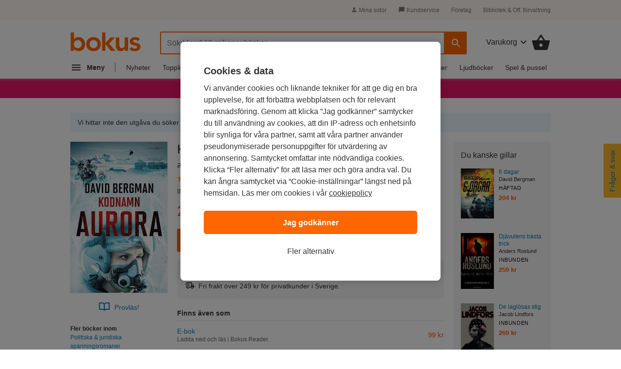

--- FILE ---
content_type: image/svg+xml
request_url: https://www.bokus.com/icons/svg/bplay-logo.svg
body_size: 2787
content:
<svg xmlns="http://www.w3.org/2000/svg" id="bplay-logo" width="186" height="72" viewBox="0 0 186 72">
  <g>
    <path d="M24.677 42.254c-.386 1.057-.955 1.99-1.706 2.804-.752.813-1.655 1.462-2.71 1.95-1.058.487-2.256.73-3.597.73-1.34 0-2.54-.243-3.595-.73-1.058-.488-1.96-1.137-2.713-1.95-.752-.813-1.32-1.747-1.707-2.804-.386-1.056-.58-2.153-.58-3.29 0-1.138.194-2.235.58-3.292.386-1.056.955-1.99 1.707-2.804.752-.812 1.655-1.462 2.713-1.95 1.055-.487 2.254-.73 3.595-.73 1.34 0 2.54.243 3.596.73 1.055.488 1.958 1.138 2.71 1.95.752.814 1.32 1.748 1.707 2.804.386 1.057.58 2.154.58 3.292 0 1.137-.194 2.234-.58 3.29zm4.054-14.2c-1.26-1.38-2.784-2.468-4.57-3.26-1.79-.793-3.8-1.19-6.034-1.19-2.072 0-4.003.407-5.79 1.22-1.79.813-3.21 2.113-4.267 3.9h-.122v-4.388H1v43.15h7.313V49.872h.183c.366.488.833.987 1.402 1.494.568.51 1.26.985 2.072 1.432.812.448 1.746.813 2.804 1.097 1.056.284 2.275.427 3.657.427 2.073 0 3.982-.396 5.73-1.19 1.746-.79 3.24-1.878 4.48-3.26 1.238-1.38 2.202-3.006 2.894-4.875.69-1.87 1.036-3.88 1.036-6.033 0-2.154-.325-4.165-.975-6.035-.65-1.87-1.606-3.494-2.864-4.876M36.226 53.59h7.314V13.258h-7.314V53.59M67.028 42.132c0 2.072-.6 3.708-1.798 4.907-1.2 1.197-3.057 1.796-5.576 1.796-.61 0-1.22-.07-1.83-.213-.608-.142-1.157-.375-1.644-.7-.488-.325-.884-.72-1.19-1.19-.303-.466-.456-1.045-.456-1.736 0-1.056.386-1.88 1.158-2.468.772-.59 1.716-1.037 2.834-1.342 1.117-.305 2.306-.497 3.566-.58 1.26-.08 2.396-.12 3.413-.12h1.523v1.644zm6.552-10.604c-.224-.975-.59-1.94-1.097-2.895-.508-.954-1.23-1.798-2.164-2.53-.936-.73-2.114-1.33-3.536-1.797-1.422-.467-3.17-.7-5.24-.7-2.317 0-4.562.365-6.735 1.096-2.175.73-4.075 1.93-5.7 3.596l3.84 3.84c.975-.935 2.133-1.676 3.474-2.225 1.34-.55 2.782-.823 4.327-.823 1.95 0 3.555.457 4.815 1.372 1.26.914 1.89 2.285 1.89 4.113v.792h-1.83c-1.217 0-2.518.03-3.9.092-1.38.06-2.752.202-4.113.426-1.362.223-2.672.558-3.93 1.005-1.26.45-2.368 1.047-3.323 1.8-.956.75-1.717 1.686-2.286 2.803-.57 1.117-.853 2.468-.853 4.052 0 1.463.305 2.743.915 3.84.61 1.097 1.41 2.01 2.407 2.742.995.732 2.133 1.28 3.413 1.646 1.28.365 2.59.55 3.93.55 1.95 0 3.74-.378 5.364-1.13 1.624-.75 2.965-1.96 4.022-3.625h.183v4.022h6.582V36.77c0-.69-.02-1.494-.06-2.408-.042-.914-.174-1.86-.397-2.834M92.52 44.63h-.123L84.23 24.337h-8.045L88.68 53.834l-1.403 3.474c-.325.77-.63 1.432-.913 1.98-.286.55-.64.996-1.067 1.342-.427.344-.945.6-1.554.76-.61.163-1.362.245-2.256.245-.65 0-1.29-.07-1.92-.213-.63-.143-1.23-.315-1.797-.518l-.914 6.582c1.828.487 3.697.73 5.607.73 1.625 0 3.016-.172 4.174-.517 1.16-.347 2.164-.875 3.018-1.585.852-.712 1.593-1.585 2.223-2.62.63-1.037 1.21-2.246 1.737-3.628l13.836-35.53h-7.617L92.52 44.63M50.247 13.436c.153-.426.378-.803.676-1.13.297-.33.654-.59 1.073-.788.417-.197.892-.295 1.422-.295.53 0 1.005.098 1.423.295.42.197.776.46 1.074.787.297.328.522.705.675 1.13.152.428.228.87.228 1.33 0 .458-.076.9-.23 1.328-.152.426-.377.802-.674 1.13-.298.33-.655.59-1.073.787-.417.197-.89.295-1.422.295-.53 0-1.005-.098-1.422-.295-.42-.196-.776-.458-1.073-.787-.298-.328-.523-.704-.676-1.13-.153-.427-.228-.87-.228-1.33 0-.458.074-.9.227-1.327zm-.277 5.46h.05c.416.722.98 1.246 1.686 1.574.707.328 1.47.492 2.29.492.885 0 1.68-.16 2.388-.48.708-.32 1.31-.758 1.81-1.315.497-.56.875-1.214 1.132-1.968.257-.755.386-1.566.386-2.436 0-.87-.136-1.68-.41-2.434-.273-.755-.655-1.41-1.145-1.968-.49-.557-1.082-.996-1.773-1.316-.69-.32-1.447-.48-2.266-.48-.547 0-1.03.058-1.447.173-.417.113-.787.26-1.108.442-.322.18-.595.372-.82.578-.226.204-.41.405-.555.602h-.072V4.398H47.22v16.268h2.75v-1.77M63.807 13.436c.153-.426.378-.803.675-1.13.298-.33.656-.59 1.074-.788.417-.197.892-.295 1.422-.295.53 0 1.005.098 1.423.295.42.197.777.46 1.074.787.297.328.522.705.675 1.13.152.428.228.87.228 1.33 0 .458-.076.9-.23 1.328-.152.426-.377.802-.674 1.13-.297.33-.655.59-1.073.787-.417.197-.89.295-1.422.295-.53 0-1.005-.098-1.422-.295-.418-.196-.776-.458-1.074-.787-.297-.328-.522-.704-.675-1.13-.153-.427-.23-.87-.23-1.33 0-.458.077-.9.23-1.327zm-1.29 5.828c.563.542 1.23.96 2.002 1.255.77.294 1.59.442 2.458.442.87 0 1.688-.148 2.46-.443.77-.297 1.44-.714 2.002-1.256.562-.54 1.01-1.192 1.338-1.955.33-.764.494-1.61.494-2.546 0-.934-.165-1.783-.494-2.545-.33-.764-.776-1.415-1.338-1.956-.563-.54-1.23-.96-2.002-1.255-.772-.296-1.59-.443-2.46-.443-.868 0-1.688.147-2.46.442-.77.294-1.438.713-2 1.254-.564.54-1.01 1.192-1.34 1.955-.33.76-.494 1.61-.494 2.544 0 .935.165 1.782.495 2.545.328.762.774 1.413 1.338 1.954M77.237 14.64h.05l4.604 6.026h3.836l-5.28-6.443 4.967-5.36H81.7l-4.463 4.893V4.398h-2.894v16.268h2.894V14.64M87.208 19.547c.337.435.775.78 1.313 1.033.54.254 1.195.382 1.967.382.964 0 1.728-.218 2.29-.653.563-.434.98-.947 1.255-1.537h.048v1.893h2.75V8.862h-2.895v6.443c0 .394-.048.77-.145 1.13-.096.363-.253.682-.47.96-.216.28-.49.5-.82.664-.33.164-.735.245-1.217.245-.516 0-.913-.118-1.194-.356-.282-.24-.492-.534-.628-.886s-.22-.73-.253-1.132c-.034-.402-.05-.767-.05-1.094V8.862h-2.893v7.452c0 .606.07 1.188.217 1.745.144.557.386 1.053.724 1.487M105.837 14.31c-.467-.255-.97-.443-1.508-.567-.54-.123-1.043-.24-1.51-.356-.465-.114-.85-.254-1.156-.418-.305-.165-.458-.427-.458-.788 0-.443.185-.763.554-.96.37-.196.748-.294 1.134-.294.948 0 1.704.4 2.267 1.204l1.93-1.77c-.466-.656-1.077-1.12-1.833-1.39-.756-.27-1.52-.405-2.29-.405-.58 0-1.15.073-1.713.22-.563.148-1.06.38-1.495.69-.435.31-.785.71-1.05 1.192-.265.483-.397 1.053-.397 1.708 0 .755.152 1.345.457 1.77.305.427.69.76 1.158.997.466.238.97.41 1.507.517.54.107 1.04.22 1.508.344.466.123.85.283 1.157.48.305.196.458.5.458.91 0 .23-.06.43-.18.602s-.278.316-.47.43c-.194.116-.404.198-.628.246-.225.05-.443.074-.65.074-.613 0-1.13-.135-1.557-.405-.425-.27-.823-.62-1.194-1.046l-1.93 1.844c.595.69 1.27 1.167 2.027 1.427.754.263 1.582.395 2.483.395.595 0 1.19-.066 1.784-.196.595-.132 1.13-.345 1.604-.64.474-.296.86-.685 1.158-1.17.297-.482.445-1.076.445-1.782 0-.77-.152-1.377-.457-1.82-.305-.442-.69-.79-1.156-1.045M167.016 36.905l-25.898 16.45c-.7.437-1.608-.064-1.608-.886V19.565c0-.823.908-1.324 1.608-.888l25.898 16.45c.658.41.658 1.367 0 1.777zM150 1c-19.33 0-35 15.67-35 35s15.67 35 35 35 35-15.67 35-35-15.67-35-35-35"/>
  </g>
</svg>